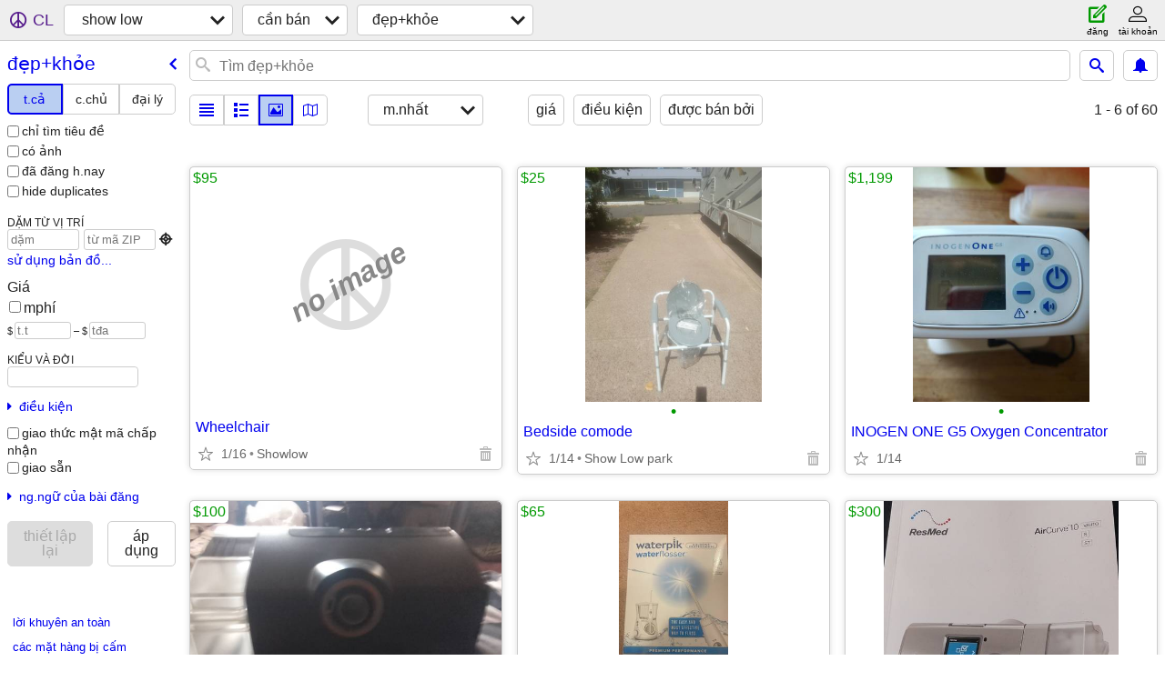

--- FILE ---
content_type: text/html; charset=utf-8
request_url: https://showlow.craigslist.org/search/haa?lang=vi
body_size: 4034
content:
<!DOCTYPE html>
<html>
<head>
    
	<meta charset="UTF-8">
	<meta http-equiv="X-UA-Compatible" content="IE=Edge">
	<meta name="viewport" content="width=device-width,initial-scale=1">
	<meta property="og:site_name" content="craigslist">
	<meta name="twitter:card" content="preview">
	<meta property="og:title" content="show low s.khỏe và làm đẹp - craigslist">
	<meta name="description" content="show low s.khỏe và làm đẹp - craigslist">
	<meta property="og:description" content="show low s.khỏe và làm đẹp - craigslist">
	<meta property="og:url" content="https://showlow.craigslist.org/search/haa">
	<title>show low s.khỏe và làm đẹp - craigslist</title>
	<link rel="canonical" href="https://showlow.craigslist.org/search/haa">
	<link rel="alternate" href="https://showlow.craigslist.org/search/haa" hreflang="x-default">



    <link rel="icon" href="/favicon.ico" id="favicon" />

<script type="application/ld+json" id="ld_searchpage_data" >
    {"description":"S.khỏe Và Làm Đẹp in Show Low, AZ","@context":"https://schema.org","@type":"SearchResultsPage","breadcrumb":{"itemListElement":[{"name":"showlow.craigslist.org","item":"https://showlow.craigslist.org","position":1,"@type":"ListItem"},{"@type":"ListItem","item":"https://showlow.craigslist.org/search/sss?lang=vi","position":2,"name":"for sale"},{"item":"https://showlow.craigslist.org/search/haa?lang=vi","position":3,"name":"beauty+hlth","@type":"ListItem"}],"@context":"https://schema.org","@type":"BreadcrumbList"}}
</script>


<script type="application/ld+json" id="ld_searchpage_results" >
    {"itemListElement":[{"item":{"description":"","@context":"http://schema.org","@type":"Product","name":"Bedside comode","image":["https://images.craigslist.org/00N0N_2vMlinvgXNF_0t20CI_600x450.jpg"],"offers":{"availableAtOrFrom":{"address":{"addressCountry":"","streetAddress":"","addressLocality":"White Mountain Lake","addressRegion":"AZ","@type":"PostalAddress","postalCode":""},"@type":"Place","geo":{"longitude":-110.055971828913,"@type":"GeoCoordinates","latitude":34.2463463145914}},"priceCurrency":"USD","price":"25.00","@type":"Offer"}},"position":"0","@type":"ListItem"},{"@type":"ListItem","position":"1","item":{"image":["https://images.craigslist.org/01111_h2DCWiMkGWp_05r07g_600x450.jpg"],"offers":{"availableAtOrFrom":{"geo":{"longitude":-109.999998435995,"@type":"GeoCoordinates","latitude":34.2997998391274},"@type":"Place","address":{"streetAddress":"","addressLocality":"White Mountain Lake","addressRegion":"AZ","@type":"PostalAddress","postalCode":"","addressCountry":""}},"price":"1199.00","priceCurrency":"USD","@type":"Offer"},"description":"","@type":"Product","@context":"http://schema.org","name":"INOGEN ONE G5 Oxygen Concentrator"}},{"@type":"ListItem","item":{"name":"Resmed air sense 10 unit","description":"","@type":"Product","@context":"http://schema.org","image":["https://images.craigslist.org/00606_gErFuGoZ6a8_0CI0t2_600x450.jpg","https://images.craigslist.org/00505_4NABPbzeYSH_0CI0t2_600x450.jpg","https://images.craigslist.org/00K0K_2VkWopwFKcW_0t20CI_600x450.jpg","https://images.craigslist.org/00m0m_gULJ2EuCdQI_0CI0t2_600x450.jpg"],"offers":{"availableAtOrFrom":{"address":{"@type":"PostalAddress","postalCode":"","addressLocality":"Vanderwagen","addressRegion":"NM","streetAddress":"","addressCountry":""},"@type":"Place","geo":{"longitude":-108.757702750292,"@type":"GeoCoordinates","latitude":35.2430997912884}},"@type":"Offer","price":"100.00","priceCurrency":"USD"}},"position":"2"},{"position":"3","item":{"image":["https://images.craigslist.org/00k0k_8MvPNz84PyP_0hU0CI_600x450.jpg","https://images.craigslist.org/00L0L_lOYCke2mlBk_0t20CI_600x450.jpg","https://images.craigslist.org/00606_jrWV8zfKykm_0hT0CI_600x450.jpg","https://images.craigslist.org/00R0R_1i0fQaZucw_0hT0CI_600x450.jpg","https://images.craigslist.org/00x0x_9TUvEEBHcCw_0hT0CI_600x450.jpg"],"offers":{"availableAtOrFrom":{"geo":{"latitude":34.2599007771501,"@type":"GeoCoordinates","longitude":-109.995599839002},"@type":"Place","address":{"addressCountry":"","addressRegion":"AZ","addressLocality":"White Mountain Lake","streetAddress":"","postalCode":"","@type":"PostalAddress"}},"priceCurrency":"USD","price":"65.00","@type":"Offer"},"description":"","@context":"http://schema.org","@type":"Product","name":"New Aquarius professional water pick water floss and Professional burst Pro soni"},"@type":"ListItem"},{"@type":"ListItem","item":{"@context":"http://schema.org","@type":"Product","description":"","name":"Cpap machine","offers":{"availableAtOrFrom":{"@type":"Place","geo":{"@type":"GeoCoordinates","latitude":34.1174984197137,"longitude":-109.919702984674},"address":{"addressCountry":"","streetAddress":"","addressLocality":"Pinetop","addressRegion":"AZ","@type":"PostalAddress","postalCode":""}},"priceCurrency":"USD","price":"300.00","@type":"Offer"},"image":["https://images.craigslist.org/00U0U_3yL3gEOnE7f_0ap0ap_600x450.jpg","https://images.craigslist.org/00O0O_k8jS134MApa_0ap0ap_600x450.jpg","https://images.craigslist.org/00b0b_bF1UciQQsVH_0ap0ap_600x450.jpg","https://images.craigslist.org/00m0m_e3ZeEZUN4oH_0ap0ap_600x450.jpg","https://images.craigslist.org/00q0q_a4NpS5BYsEZ_0ap0ap_600x450.jpg","https://images.craigslist.org/00u0u_8ZXOp3L6Gk7_0ap0ap_600x450.jpg","https://images.craigslist.org/00909_Twvsde9CHp_0ap0ap_600x450.jpg","https://images.craigslist.org/00m0m_e3ZeEZUN4oH_0ap0ap_600x450.jpg","https://images.craigslist.org/00s0s_k8MNyqjXMAX_0ap0ap_600x450.jpg"]},"position":"4"},{"item":{"image":["https://images.craigslist.org/00l0l_79Ab6wrzZGo_0CI0t2_600x450.jpg","https://images.craigslist.org/00b0b_ly084vk8tfK_0lM0t2_600x450.jpg"],"offers":{"@type":"Offer","price":"300.00","priceCurrency":"USD","availableAtOrFrom":{"@type":"Place","geo":{"@type":"GeoCoordinates","latitude":34.2456942886205,"longitude":-110.077944760356},"address":{"addressRegion":"AZ","addressLocality":"White Mountain Lake","streetAddress":"","@type":"PostalAddress","postalCode":"","addressCountry":""}}},"name":"GoGo Elite Traveller 2 Electric Mobility Scooter","description":"","@context":"http://schema.org","@type":"Product"},"position":"5","@type":"ListItem"},{"@type":"ListItem","position":"6","item":{"name":"MotorBunny - Sit-on-top Massager For Women","@type":"Product","@context":"http://schema.org","description":"","offers":{"availableAtOrFrom":{"address":{"addressCountry":"","postalCode":"","@type":"PostalAddress","streetAddress":"","addressRegion":"AZ","addressLocality":"Concho"},"geo":{"longitude":-109.578001841874,"@type":"GeoCoordinates","latitude":34.3970989589335},"@type":"Place"},"price":"480.00","priceCurrency":"USD","@type":"Offer"},"image":["https://images.craigslist.org/00V0V_6E7vQcAXqkW_0CI0qo_600x450.jpg"]}}],"@type":"ItemList","@context":"https://schema.org"}
</script>

    <style>
        body {
            font-family: sans-serif;
        }

        #no-js {
            position: fixed;
            z-index: 100000;
            top: 0;
            bottom: 0;
            left: 0;
            right: 0;
            overflow:auto;
            margin: 0;
            background: transparent;
        }

        #no-js h1 {
            margin: 0;
            padding: .5em;
            color: #00E;
            background-color: #cccccc;
        }

        #no-js  p {
            margin: 1em;
        }

        .no-js header,
        .no-js form,
        .no-js .tsb,
        .unsupported-browser header,
        .unsupported-browser form,
        .unsupported-browser .tsb {
            display: none;
        }

        #curtain {
            display: none;
            position: fixed;
            z-index: 9000;
            top: 0;
            bottom: 0;
            left: 0;
            right: 0;
            margin: 0;
            padding: 0;
            border: 0;
            background: transparent;
        }

        .show-curtain #curtain {
            display: block;
        }

        #curtain .cover,
        #curtain .content {
            position: absolute;
            display: block;
            top: 0;
            bottom: 0;
            left: 0;
            right: 0;
            margin: 0;
            padding: 0;
            border: 0;
        }

        #curtain .cover {
            z-index: 1;
            background-color: white;
        }

        .show-curtain #curtain .cover {
            opacity: 0.7;
        }

        .show-curtain.clear #curtain .cover {
            opacity: 0;
        }

        .show-curtain.opaque #curtain .cover {
            opacity: 1;
        }

        #curtain .content {
            z-index: 2;
            background: transparent;
            color: #00E;

            display: flex;
            flex-direction: column;
            justify-content: center;
            align-items: center;
        }

        .unrecoverable #curtain .content,
        .unsupported-browser #curtain .content {
            display: block;
            align-items: start;
        }

        #curtain h1 {
            margin: 0;
            padding: .5em;
            background-color: #cccccc;
        }

        #curtain  p {
            margin: 1em;
            color: black;
        }

        .pacify #curtain .icom-:after {
            content: "\eb23";
        }

        #curtain .text {
            display: none;
        }

        .loading #curtain .text.loading,
        .reading #curtain .text.reading,
        .writing #curtain .text.writing,
        .saving #curtain .text.saving,
        .searching #curtain .text.searching,
        .unrecoverable #curtain .text.unrecoverable,
        .message #curtain .text.message {
            display: block;
        }

        .unrecoverable #curtain .text.unrecoverable {
        }

        @keyframes rotate {
            from {
                transform: rotate(0deg);
            }
            to {
                transform: rotate(359deg);
            }
        }

        .pacify #curtain .icom- {
            font-size: 3em;
            animation: rotate 2s infinite linear;
        }
    </style>

    <style>
        body {
            margin: 0;
            border: 0;
            padding: 0;
        }

        ol.cl-static-search-results, .cl-static-header {
            display:none;
        }

        .no-js ol.cl-static-search-results, .no-js .cl-static-header {
            display:block;
        }
    </style>


</head>

<body  class="no-js"  >



    <div class="cl-content">
        <main>
        </main>
    </div>

    <div id="curtain">
        <div class="cover"></div>
        <div class="content">
            <div class="icom-"></div>
            <div class="text loading">đang tải</div>
            <div class="text reading">reading</div>
            <div class="text writing">viết</div>
            <div class="text saving">saving</div>
            <div class="text searching">searching</div>
            <div id="curtainText" class="text message"></div>
            <div class="text unrecoverable">
                 <p><a id="cl-unrecoverable-hard-refresh" href="#" onclick="location.reload(true);">refresh the page.</a></p>
             </div>
         </div>
    </div>



    <script>
        (function() {
            try {
                window.onpageshow = function(event) {
                    if (event.persisted && cl.upTime()>1000 && /iPhone/.test(navigator.userAgent)) {
                        window.location.reload();
                    }
                };

                window.addEventListener('DOMContentLoaded', function() {
                    document.body.classList.remove('no-js');
                });
                document.body.classList.remove('no-js');
            } catch(e) {
                console.log(e);
            }
        })();
    </script>

    
     
     <script src="https://www.craigslist.org/static/www/d58afecda5261cb9fcb91b2d144412254d004485.js" crossorigin="anonymous"></script>
     <script>
         window.cl.init(
             'https://www.craigslist.org/static/www/',
             '',
             'www',
             'search',
             {
'defaultLocale': "en_US",
'initialCategoryAbbr': "haa",
'location': {"lon":-110.052,"radius":12.1,"lat":34.289,"region":"AZ","postal":"85912","url":"showlow.craigslist.org","areaId":651,"country":"US","city":"White Mountain Lake"},
'seoLinks': 0
},
             0
         );
     </script>
     

    
    <iframe id="cl-local-storage" src="https://www.craigslist.org/static/www/localStorage-092e9f9e2f09450529e744902aa7cdb3a5cc868d.html" style="display:none;"></iframe>
    


    <script>
        window.cl.specialCurtainMessages = {
            unsupportedBrowser: [
                "Chúng tôi đã phát hiện thấy bạn đang sử dụng một trình duyệt thiếu các tính năng quan trọng.",
                "Vui lòng truy cập craigslist từ một trình duyệt hiện đại."
            ],
            unrecoverableError: [
                "There was an error loading the page."
            ]
        };
    </script>
    <div class="cl-static-header">
        <a href="/">craigslist</a>
            <h1>S.khỏe Và Làm Đẹp in Show Low, AZ</h1>
    </div>

    <ol class="cl-static-search-results">
        <li class="cl-static-hub-links">
            <div>see also</div>
        </li>
        <li class="cl-static-search-result" title="Wheelchair">
            <a href="https://showlow.craigslist.org/hab/d/white-mountain-lake-wheelchair/7873549310.html">
                <div class="title">Wheelchair</div>

                <div class="details">
                    <div class="price">$95</div>
                    <div class="location">
                        Showlow
                    </div>
                </div>
            </a>
        </li>
        <li class="cl-static-search-result" title="Bedside comode">
            <a href="https://showlow.craigslist.org/hab/d/white-mountain-lake-bedside-comode/7882054520.html">
                <div class="title">Bedside comode</div>

                <div class="details">
                    <div class="price">$25</div>
                    <div class="location">
                        Show Low park
                    </div>
                </div>
            </a>
        </li>
        <li class="cl-static-search-result" title="INOGEN ONE G5 Oxygen Concentrator">
            <a href="https://showlow.craigslist.org/hab/d/white-mountain-lake-inogen-one-g5/7883411022.html">
                <div class="title">INOGEN ONE G5 Oxygen Concentrator</div>

                <div class="details">
                    <div class="price">$1,199</div>
                </div>
            </a>
        </li>
        <li class="cl-static-search-result" title="Resmed air sense 10 unit">
            <a href="https://showlow.craigslist.org/hab/d/vanderwagen-resmed-air-sense-10-unit/7908494617.html">
                <div class="title">Resmed air sense 10 unit</div>

                <div class="details">
                    <div class="price">$100</div>
                    <div class="location">
                        Vanderwagen
                    </div>
                </div>
            </a>
        </li>
        <li class="cl-static-search-result" title="New Aquarius professional water pick water floss and Professional burst Pro soni">
            <a href="https://showlow.craigslist.org/hab/d/white-mountain-lake-new-aquarius/7900715299.html">
                <div class="title">New Aquarius professional water pick water floss and Professional burst Pro soni</div>

                <div class="details">
                    <div class="price">$65</div>
                    <div class="location">
                        White Mountain Lake
                    </div>
                </div>
            </a>
        </li>
        <li class="cl-static-search-result" title="Cpap machine">
            <a href="https://showlow.craigslist.org/hab/d/pinetop-cpap-machine/7905758655.html">
                <div class="title">Cpap machine</div>

                <div class="details">
                    <div class="price">$300</div>
                    <div class="location">
                        Pinetop
                    </div>
                </div>
            </a>
        </li>
        <li class="cl-static-search-result" title="GoGo Elite Traveller 2 Electric Mobility Scooter">
            <a href="https://showlow.craigslist.org/hab/d/white-mountain-lake-gogo-elite/7885586330.html">
                <div class="title">GoGo Elite Traveller 2 Electric Mobility Scooter</div>

                <div class="details">
                    <div class="price">$300</div>
                    <div class="location">
                        Show Low
                    </div>
                </div>
            </a>
        </li>
        <li class="cl-static-search-result" title="MotorBunny - Sit-on-top Massager For Women">
            <a href="https://showlow.craigslist.org/hab/d/concho-motorbunny-sit-on-top-massager/7903510359.html">
                <div class="title">MotorBunny - Sit-on-top Massager For Women</div>

                <div class="details">
                    <div class="price">$480</div>
                    <div class="location">
                        Concho
                    </div>
                </div>
            </a>
        </li>
    </ol>
</body>
</html>


--- FILE ---
content_type: text/json; charset=UTF-8
request_url: https://showlow.craigslist.org/search/field/price?cl_url=https%3A%2F%2Fshowlow.craigslist.org%2Fsearch%2Fhaa%3Flang%3Dvi&lang=vi
body_size: 76
content:
{"data":{"error":"","values":[25,65,95,100,300,300,480,1199]}}